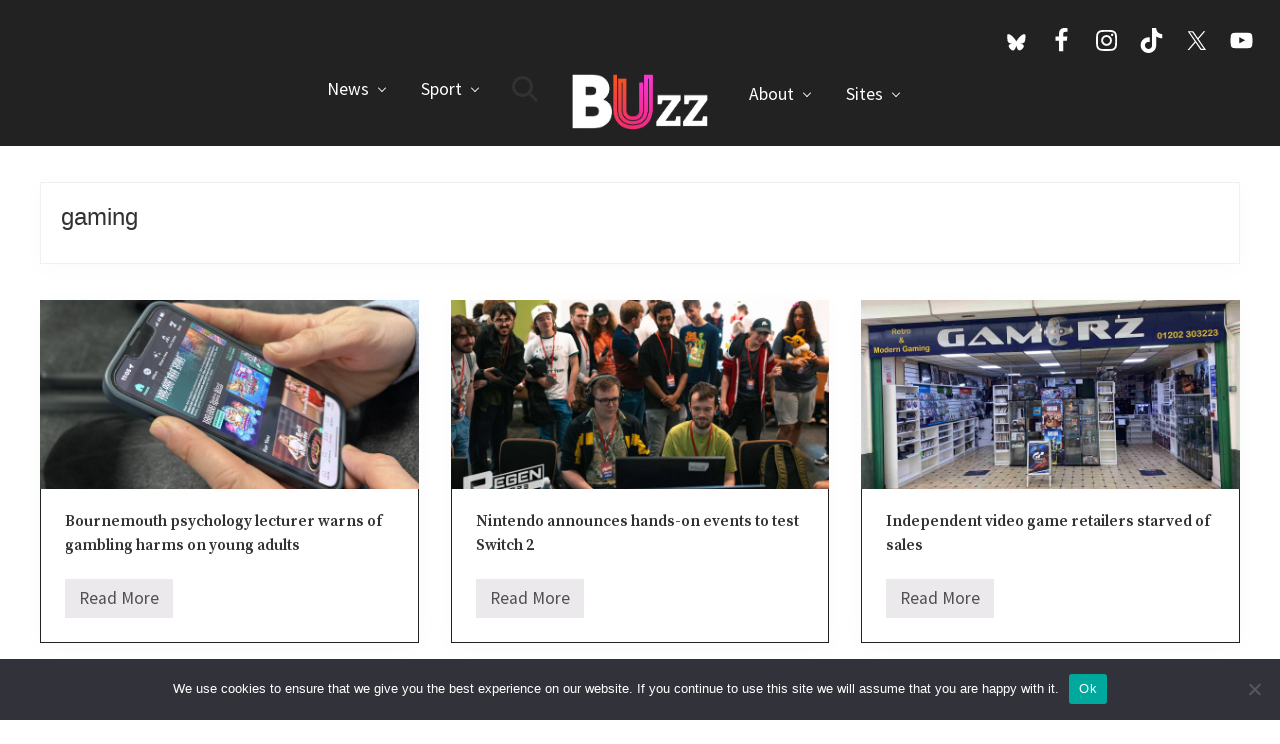

--- FILE ---
content_type: text/html; charset=UTF-8
request_url: https://buzz.bournemouth.ac.uk/tag/gaming/
body_size: 80331
content:
<!DOCTYPE html>
<html lang="en-GB">
<head >
<meta charset="UTF-8" />
<meta name="viewport" content="width=device-width, initial-scale=1" />
<meta name='robots' content='index, follow, max-image-preview:large, max-snippet:-1, max-video-preview:-1' />

	<!-- This site is optimized with the Yoast SEO plugin v26.7 - https://yoast.com/wordpress/plugins/seo/ -->
	<title>gaming on Buzz - Journalism &amp; News from Bournemouth University</title>
	<meta name="description" content="The latest gaming stories from the BUzz news website - run by the undergraduate Journalism students at Bournemouth University." />
	<link rel="canonical" href="https://buzz.bournemouth.ac.uk/tag/gaming/" />
	<link rel="next" href="https://buzz.bournemouth.ac.uk/tag/gaming/page/2/" />
	<meta property="og:locale" content="en_GB" />
	<meta property="og:type" content="article" />
	<meta property="og:title" content="gaming on Buzz - Journalism &amp; News from Bournemouth University" />
	<meta property="og:description" content="The latest gaming stories from the BUzz news website - run by the undergraduate Journalism students at Bournemouth University." />
	<meta property="og:url" content="https://buzz.bournemouth.ac.uk/tag/gaming/" />
	<meta property="og:site_name" content="Buzz" />
	<meta property="og:image" content="https://buzz.bournemouth.ac.uk/wp-content/uploads/2012/08/BuzzLogo.png" />
	<meta property="og:image:width" content="500" />
	<meta property="og:image:height" content="100" />
	<meta property="og:image:type" content="image/png" />
	<meta name="twitter:card" content="summary_large_image" />
	<meta name="twitter:site" content="@buzz_bmth" />
	<script type="application/ld+json" class="yoast-schema-graph">{"@context":"https://schema.org","@graph":[{"@type":"CollectionPage","@id":"https://buzz.bournemouth.ac.uk/tag/gaming/","url":"https://buzz.bournemouth.ac.uk/tag/gaming/","name":"gaming on Buzz - Journalism &amp; News from Bournemouth University","isPartOf":{"@id":"https://buzz.bournemouth.ac.uk/#website"},"primaryImageOfPage":{"@id":"https://buzz.bournemouth.ac.uk/tag/gaming/#primaryimage"},"image":{"@id":"https://buzz.bournemouth.ac.uk/tag/gaming/#primaryimage"},"thumbnailUrl":"https://buzz.bournemouth.ac.uk/wp-content/uploads/2025/01/IMG_1742-1-1-scaled.jpg","description":"The latest gaming stories from the BUzz news website - run by the undergraduate Journalism students at Bournemouth University.","breadcrumb":{"@id":"https://buzz.bournemouth.ac.uk/tag/gaming/#breadcrumb"},"inLanguage":"en-GB"},{"@type":"ImageObject","inLanguage":"en-GB","@id":"https://buzz.bournemouth.ac.uk/tag/gaming/#primaryimage","url":"https://buzz.bournemouth.ac.uk/wp-content/uploads/2025/01/IMG_1742-1-1-scaled.jpg","contentUrl":"https://buzz.bournemouth.ac.uk/wp-content/uploads/2025/01/IMG_1742-1-1-scaled.jpg","width":2560,"height":1920,"caption":"Mobile gambling app. © Matthew Benton-Smith"},{"@type":"BreadcrumbList","@id":"https://buzz.bournemouth.ac.uk/tag/gaming/#breadcrumb","itemListElement":[{"@type":"ListItem","position":1,"name":"Home","item":"https://buzz.bournemouth.ac.uk/"},{"@type":"ListItem","position":2,"name":"gaming"}]},{"@type":"WebSite","@id":"https://buzz.bournemouth.ac.uk/#website","url":"https://buzz.bournemouth.ac.uk/","name":"Buzz","description":"Journalism &amp; News from Bournemouth University","publisher":{"@id":"https://buzz.bournemouth.ac.uk/#organization"},"potentialAction":[{"@type":"SearchAction","target":{"@type":"EntryPoint","urlTemplate":"https://buzz.bournemouth.ac.uk/?s={search_term_string}"},"query-input":{"@type":"PropertyValueSpecification","valueRequired":true,"valueName":"search_term_string"}}],"inLanguage":"en-GB"},{"@type":"Organization","@id":"https://buzz.bournemouth.ac.uk/#organization","name":"Buzz (Bournemouth University)","url":"https://buzz.bournemouth.ac.uk/","logo":{"@type":"ImageObject","inLanguage":"en-GB","@id":"https://buzz.bournemouth.ac.uk/#/schema/logo/image/","url":"https://buzz.bournemouth.ac.uk/wp-content/uploads/2019/10/buzz-logo.jpg","contentUrl":"https://buzz.bournemouth.ac.uk/wp-content/uploads/2019/10/buzz-logo.jpg","width":512,"height":512,"caption":"Buzz (Bournemouth University)"},"image":{"@id":"https://buzz.bournemouth.ac.uk/#/schema/logo/image/"},"sameAs":["http://www.facebook.com/OnlineBUzz","https://x.com/buzz_bmth","https://instagram.com/buzzbournemouth/","http://www.pinterest.com/buzzbournemouth/","http://www.youtube.com/VideoBuzzes"]}]}</script>
	<!-- / Yoast SEO plugin. -->


<link rel='dns-prefetch' href='//fonts.googleapis.com' />
<link rel='dns-prefetch' href='//netdna.bootstrapcdn.com' />
<link rel='dns-prefetch' href='//maxcdn.bootstrapcdn.com' />
<link rel="alternate" type="application/rss+xml" title="Buzz &raquo; Feed" href="https://buzz.bournemouth.ac.uk/feed/" />
<link rel="alternate" type="application/rss+xml" title="Buzz &raquo; Comments Feed" href="https://buzz.bournemouth.ac.uk/comments/feed/" />
<link rel="alternate" type="application/rss+xml" title="Buzz &raquo; gaming Tag Feed" href="https://buzz.bournemouth.ac.uk/tag/gaming/feed/" />
<style id='wp-img-auto-sizes-contain-inline-css' type='text/css'>
img:is([sizes=auto i],[sizes^="auto," i]){contain-intrinsic-size:3000px 1500px}
/*# sourceURL=wp-img-auto-sizes-contain-inline-css */
</style>
<style id='wp-emoji-styles-inline-css' type='text/css'>

	img.wp-smiley, img.emoji {
		display: inline !important;
		border: none !important;
		box-shadow: none !important;
		height: 1em !important;
		width: 1em !important;
		margin: 0 0.07em !important;
		vertical-align: -0.1em !important;
		background: none !important;
		padding: 0 !important;
	}
/*# sourceURL=wp-emoji-styles-inline-css */
</style>
<style id='wp-block-library-inline-css' type='text/css'>
:root{--wp-block-synced-color:#7a00df;--wp-block-synced-color--rgb:122,0,223;--wp-bound-block-color:var(--wp-block-synced-color);--wp-editor-canvas-background:#ddd;--wp-admin-theme-color:#007cba;--wp-admin-theme-color--rgb:0,124,186;--wp-admin-theme-color-darker-10:#006ba1;--wp-admin-theme-color-darker-10--rgb:0,107,160.5;--wp-admin-theme-color-darker-20:#005a87;--wp-admin-theme-color-darker-20--rgb:0,90,135;--wp-admin-border-width-focus:2px}@media (min-resolution:192dpi){:root{--wp-admin-border-width-focus:1.5px}}.wp-element-button{cursor:pointer}:root .has-very-light-gray-background-color{background-color:#eee}:root .has-very-dark-gray-background-color{background-color:#313131}:root .has-very-light-gray-color{color:#eee}:root .has-very-dark-gray-color{color:#313131}:root .has-vivid-green-cyan-to-vivid-cyan-blue-gradient-background{background:linear-gradient(135deg,#00d084,#0693e3)}:root .has-purple-crush-gradient-background{background:linear-gradient(135deg,#34e2e4,#4721fb 50%,#ab1dfe)}:root .has-hazy-dawn-gradient-background{background:linear-gradient(135deg,#faaca8,#dad0ec)}:root .has-subdued-olive-gradient-background{background:linear-gradient(135deg,#fafae1,#67a671)}:root .has-atomic-cream-gradient-background{background:linear-gradient(135deg,#fdd79a,#004a59)}:root .has-nightshade-gradient-background{background:linear-gradient(135deg,#330968,#31cdcf)}:root .has-midnight-gradient-background{background:linear-gradient(135deg,#020381,#2874fc)}:root{--wp--preset--font-size--normal:16px;--wp--preset--font-size--huge:42px}.has-regular-font-size{font-size:1em}.has-larger-font-size{font-size:2.625em}.has-normal-font-size{font-size:var(--wp--preset--font-size--normal)}.has-huge-font-size{font-size:var(--wp--preset--font-size--huge)}.has-text-align-center{text-align:center}.has-text-align-left{text-align:left}.has-text-align-right{text-align:right}.has-fit-text{white-space:nowrap!important}#end-resizable-editor-section{display:none}.aligncenter{clear:both}.items-justified-left{justify-content:flex-start}.items-justified-center{justify-content:center}.items-justified-right{justify-content:flex-end}.items-justified-space-between{justify-content:space-between}.screen-reader-text{border:0;clip-path:inset(50%);height:1px;margin:-1px;overflow:hidden;padding:0;position:absolute;width:1px;word-wrap:normal!important}.screen-reader-text:focus{background-color:#ddd;clip-path:none;color:#444;display:block;font-size:1em;height:auto;left:5px;line-height:normal;padding:15px 23px 14px;text-decoration:none;top:5px;width:auto;z-index:100000}html :where(.has-border-color){border-style:solid}html :where([style*=border-top-color]){border-top-style:solid}html :where([style*=border-right-color]){border-right-style:solid}html :where([style*=border-bottom-color]){border-bottom-style:solid}html :where([style*=border-left-color]){border-left-style:solid}html :where([style*=border-width]){border-style:solid}html :where([style*=border-top-width]){border-top-style:solid}html :where([style*=border-right-width]){border-right-style:solid}html :where([style*=border-bottom-width]){border-bottom-style:solid}html :where([style*=border-left-width]){border-left-style:solid}html :where(img[class*=wp-image-]){height:auto;max-width:100%}:where(figure){margin:0 0 1em}html :where(.is-position-sticky){--wp-admin--admin-bar--position-offset:var(--wp-admin--admin-bar--height,0px)}@media screen and (max-width:600px){html :where(.is-position-sticky){--wp-admin--admin-bar--position-offset:0px}}

/*# sourceURL=wp-block-library-inline-css */
</style><style id='global-styles-inline-css' type='text/css'>
:root{--wp--preset--aspect-ratio--square: 1;--wp--preset--aspect-ratio--4-3: 4/3;--wp--preset--aspect-ratio--3-4: 3/4;--wp--preset--aspect-ratio--3-2: 3/2;--wp--preset--aspect-ratio--2-3: 2/3;--wp--preset--aspect-ratio--16-9: 16/9;--wp--preset--aspect-ratio--9-16: 9/16;--wp--preset--color--black: #000000;--wp--preset--color--cyan-bluish-gray: #abb8c3;--wp--preset--color--white: #ffffff;--wp--preset--color--pale-pink: #f78da7;--wp--preset--color--vivid-red: #cf2e2e;--wp--preset--color--luminous-vivid-orange: #ff6900;--wp--preset--color--luminous-vivid-amber: #fcb900;--wp--preset--color--light-green-cyan: #7bdcb5;--wp--preset--color--vivid-green-cyan: #00d084;--wp--preset--color--pale-cyan-blue: #8ed1fc;--wp--preset--color--vivid-cyan-blue: #0693e3;--wp--preset--color--vivid-purple: #9b51e0;--wp--preset--gradient--vivid-cyan-blue-to-vivid-purple: linear-gradient(135deg,rgb(6,147,227) 0%,rgb(155,81,224) 100%);--wp--preset--gradient--light-green-cyan-to-vivid-green-cyan: linear-gradient(135deg,rgb(122,220,180) 0%,rgb(0,208,130) 100%);--wp--preset--gradient--luminous-vivid-amber-to-luminous-vivid-orange: linear-gradient(135deg,rgb(252,185,0) 0%,rgb(255,105,0) 100%);--wp--preset--gradient--luminous-vivid-orange-to-vivid-red: linear-gradient(135deg,rgb(255,105,0) 0%,rgb(207,46,46) 100%);--wp--preset--gradient--very-light-gray-to-cyan-bluish-gray: linear-gradient(135deg,rgb(238,238,238) 0%,rgb(169,184,195) 100%);--wp--preset--gradient--cool-to-warm-spectrum: linear-gradient(135deg,rgb(74,234,220) 0%,rgb(151,120,209) 20%,rgb(207,42,186) 40%,rgb(238,44,130) 60%,rgb(251,105,98) 80%,rgb(254,248,76) 100%);--wp--preset--gradient--blush-light-purple: linear-gradient(135deg,rgb(255,206,236) 0%,rgb(152,150,240) 100%);--wp--preset--gradient--blush-bordeaux: linear-gradient(135deg,rgb(254,205,165) 0%,rgb(254,45,45) 50%,rgb(107,0,62) 100%);--wp--preset--gradient--luminous-dusk: linear-gradient(135deg,rgb(255,203,112) 0%,rgb(199,81,192) 50%,rgb(65,88,208) 100%);--wp--preset--gradient--pale-ocean: linear-gradient(135deg,rgb(255,245,203) 0%,rgb(182,227,212) 50%,rgb(51,167,181) 100%);--wp--preset--gradient--electric-grass: linear-gradient(135deg,rgb(202,248,128) 0%,rgb(113,206,126) 100%);--wp--preset--gradient--midnight: linear-gradient(135deg,rgb(2,3,129) 0%,rgb(40,116,252) 100%);--wp--preset--font-size--small: 13px;--wp--preset--font-size--medium: 20px;--wp--preset--font-size--large: 36px;--wp--preset--font-size--x-large: 42px;--wp--preset--spacing--20: 0.44rem;--wp--preset--spacing--30: 0.67rem;--wp--preset--spacing--40: 1rem;--wp--preset--spacing--50: 1.5rem;--wp--preset--spacing--60: 2.25rem;--wp--preset--spacing--70: 3.38rem;--wp--preset--spacing--80: 5.06rem;--wp--preset--shadow--natural: 6px 6px 9px rgba(0, 0, 0, 0.2);--wp--preset--shadow--deep: 12px 12px 50px rgba(0, 0, 0, 0.4);--wp--preset--shadow--sharp: 6px 6px 0px rgba(0, 0, 0, 0.2);--wp--preset--shadow--outlined: 6px 6px 0px -3px rgb(255, 255, 255), 6px 6px rgb(0, 0, 0);--wp--preset--shadow--crisp: 6px 6px 0px rgb(0, 0, 0);}:where(.is-layout-flex){gap: 0.5em;}:where(.is-layout-grid){gap: 0.5em;}body .is-layout-flex{display: flex;}.is-layout-flex{flex-wrap: wrap;align-items: center;}.is-layout-flex > :is(*, div){margin: 0;}body .is-layout-grid{display: grid;}.is-layout-grid > :is(*, div){margin: 0;}:where(.wp-block-columns.is-layout-flex){gap: 2em;}:where(.wp-block-columns.is-layout-grid){gap: 2em;}:where(.wp-block-post-template.is-layout-flex){gap: 1.25em;}:where(.wp-block-post-template.is-layout-grid){gap: 1.25em;}.has-black-color{color: var(--wp--preset--color--black) !important;}.has-cyan-bluish-gray-color{color: var(--wp--preset--color--cyan-bluish-gray) !important;}.has-white-color{color: var(--wp--preset--color--white) !important;}.has-pale-pink-color{color: var(--wp--preset--color--pale-pink) !important;}.has-vivid-red-color{color: var(--wp--preset--color--vivid-red) !important;}.has-luminous-vivid-orange-color{color: var(--wp--preset--color--luminous-vivid-orange) !important;}.has-luminous-vivid-amber-color{color: var(--wp--preset--color--luminous-vivid-amber) !important;}.has-light-green-cyan-color{color: var(--wp--preset--color--light-green-cyan) !important;}.has-vivid-green-cyan-color{color: var(--wp--preset--color--vivid-green-cyan) !important;}.has-pale-cyan-blue-color{color: var(--wp--preset--color--pale-cyan-blue) !important;}.has-vivid-cyan-blue-color{color: var(--wp--preset--color--vivid-cyan-blue) !important;}.has-vivid-purple-color{color: var(--wp--preset--color--vivid-purple) !important;}.has-black-background-color{background-color: var(--wp--preset--color--black) !important;}.has-cyan-bluish-gray-background-color{background-color: var(--wp--preset--color--cyan-bluish-gray) !important;}.has-white-background-color{background-color: var(--wp--preset--color--white) !important;}.has-pale-pink-background-color{background-color: var(--wp--preset--color--pale-pink) !important;}.has-vivid-red-background-color{background-color: var(--wp--preset--color--vivid-red) !important;}.has-luminous-vivid-orange-background-color{background-color: var(--wp--preset--color--luminous-vivid-orange) !important;}.has-luminous-vivid-amber-background-color{background-color: var(--wp--preset--color--luminous-vivid-amber) !important;}.has-light-green-cyan-background-color{background-color: var(--wp--preset--color--light-green-cyan) !important;}.has-vivid-green-cyan-background-color{background-color: var(--wp--preset--color--vivid-green-cyan) !important;}.has-pale-cyan-blue-background-color{background-color: var(--wp--preset--color--pale-cyan-blue) !important;}.has-vivid-cyan-blue-background-color{background-color: var(--wp--preset--color--vivid-cyan-blue) !important;}.has-vivid-purple-background-color{background-color: var(--wp--preset--color--vivid-purple) !important;}.has-black-border-color{border-color: var(--wp--preset--color--black) !important;}.has-cyan-bluish-gray-border-color{border-color: var(--wp--preset--color--cyan-bluish-gray) !important;}.has-white-border-color{border-color: var(--wp--preset--color--white) !important;}.has-pale-pink-border-color{border-color: var(--wp--preset--color--pale-pink) !important;}.has-vivid-red-border-color{border-color: var(--wp--preset--color--vivid-red) !important;}.has-luminous-vivid-orange-border-color{border-color: var(--wp--preset--color--luminous-vivid-orange) !important;}.has-luminous-vivid-amber-border-color{border-color: var(--wp--preset--color--luminous-vivid-amber) !important;}.has-light-green-cyan-border-color{border-color: var(--wp--preset--color--light-green-cyan) !important;}.has-vivid-green-cyan-border-color{border-color: var(--wp--preset--color--vivid-green-cyan) !important;}.has-pale-cyan-blue-border-color{border-color: var(--wp--preset--color--pale-cyan-blue) !important;}.has-vivid-cyan-blue-border-color{border-color: var(--wp--preset--color--vivid-cyan-blue) !important;}.has-vivid-purple-border-color{border-color: var(--wp--preset--color--vivid-purple) !important;}.has-vivid-cyan-blue-to-vivid-purple-gradient-background{background: var(--wp--preset--gradient--vivid-cyan-blue-to-vivid-purple) !important;}.has-light-green-cyan-to-vivid-green-cyan-gradient-background{background: var(--wp--preset--gradient--light-green-cyan-to-vivid-green-cyan) !important;}.has-luminous-vivid-amber-to-luminous-vivid-orange-gradient-background{background: var(--wp--preset--gradient--luminous-vivid-amber-to-luminous-vivid-orange) !important;}.has-luminous-vivid-orange-to-vivid-red-gradient-background{background: var(--wp--preset--gradient--luminous-vivid-orange-to-vivid-red) !important;}.has-very-light-gray-to-cyan-bluish-gray-gradient-background{background: var(--wp--preset--gradient--very-light-gray-to-cyan-bluish-gray) !important;}.has-cool-to-warm-spectrum-gradient-background{background: var(--wp--preset--gradient--cool-to-warm-spectrum) !important;}.has-blush-light-purple-gradient-background{background: var(--wp--preset--gradient--blush-light-purple) !important;}.has-blush-bordeaux-gradient-background{background: var(--wp--preset--gradient--blush-bordeaux) !important;}.has-luminous-dusk-gradient-background{background: var(--wp--preset--gradient--luminous-dusk) !important;}.has-pale-ocean-gradient-background{background: var(--wp--preset--gradient--pale-ocean) !important;}.has-electric-grass-gradient-background{background: var(--wp--preset--gradient--electric-grass) !important;}.has-midnight-gradient-background{background: var(--wp--preset--gradient--midnight) !important;}.has-small-font-size{font-size: var(--wp--preset--font-size--small) !important;}.has-medium-font-size{font-size: var(--wp--preset--font-size--medium) !important;}.has-large-font-size{font-size: var(--wp--preset--font-size--large) !important;}.has-x-large-font-size{font-size: var(--wp--preset--font-size--x-large) !important;}
/*# sourceURL=global-styles-inline-css */
</style>

<style id='classic-theme-styles-inline-css' type='text/css'>
/*! This file is auto-generated */
.wp-block-button__link{color:#fff;background-color:#32373c;border-radius:9999px;box-shadow:none;text-decoration:none;padding:calc(.667em + 2px) calc(1.333em + 2px);font-size:1.125em}.wp-block-file__button{background:#32373c;color:#fff;text-decoration:none}
/*# sourceURL=/wp-includes/css/classic-themes.min.css */
</style>
<link rel='stylesheet' id='cookie-notice-front-css' href='https://buzz.bournemouth.ac.uk/wp-content/plugins/cookie-notice/css/front.min.css?ver=2.5.11' type='text/css' media='all' />
<link rel='stylesheet' id='maitheme-google-fonts-css' href='//fonts.googleapis.com/css?family=Muli%3A200%2C200i%7COpen+Sans%3A300%2C300i%2C400%2C400i%2C700%2C700i%7CPlayfair+Display%3A700%2C700i&#038;ver=1.1.0' type='text/css' media='all' />
<link rel='stylesheet' id='fontawesome-css' href='//netdna.bootstrapcdn.com/font-awesome/4.4.0/css/font-awesome.css?ver=4.4.0' type='text/css' media='all' />
<link rel='stylesheet' id='font-awesome-css' href='//maxcdn.bootstrapcdn.com/font-awesome/latest/css/font-awesome.min.css?ver=1.13.1' type='text/css' media='all' />
<link rel='stylesheet' id='mai-theme-engine-css' href='https://buzz.bournemouth.ac.uk/wp-content/plugins/mai-theme-engine/assets/css/mai-theme.min.css?ver=1.13.1' type='text/css' media='all' />
<link rel='stylesheet' id='flexington-css' href='https://buzz.bournemouth.ac.uk/wp-content/plugins/mai-theme-engine/assets/css/flexington.min.css?ver=2.5.0' type='text/css' media='all' />
<link rel='stylesheet' id='simple-social-icons-font-css' href='https://buzz.bournemouth.ac.uk/wp-content/plugins/simple-social-icons/css/style.css?ver=4.0.0' type='text/css' media='all' />
<link rel='stylesheet' id='mai-lifestyle-pro-css' href='https://buzz.bournemouth.ac.uk/wp-content/themes/mai-lifestyle-pro/style.css?ver=1.1.0.12720201616' type='text/css' media='all' />
<script type="text/javascript" id="cookie-notice-front-js-before">
/* <![CDATA[ */
var cnArgs = {"ajaxUrl":"https:\/\/buzz.bournemouth.ac.uk\/wp-admin\/admin-ajax.php","nonce":"030befbe2a","hideEffect":"fade","position":"bottom","onScroll":false,"onScrollOffset":100,"onClick":false,"cookieName":"cookie_notice_accepted","cookieTime":2592000,"cookieTimeRejected":2592000,"globalCookie":false,"redirection":false,"cache":false,"revokeCookies":false,"revokeCookiesOpt":"automatic"};

//# sourceURL=cookie-notice-front-js-before
/* ]]> */
</script>
<script type="text/javascript" src="https://buzz.bournemouth.ac.uk/wp-content/plugins/cookie-notice/js/front.min.js?ver=2.5.11" id="cookie-notice-front-js"></script>
<script type="text/javascript" src="https://buzz.bournemouth.ac.uk/wp-includes/js/jquery/jquery.min.js?ver=3.7.1" id="jquery-core-js"></script>
<script type="text/javascript" src="https://buzz.bournemouth.ac.uk/wp-includes/js/jquery/jquery-migrate.min.js?ver=3.4.1" id="jquery-migrate-js"></script>
<link rel="https://api.w.org/" href="https://buzz.bournemouth.ac.uk/wp-json/" /><link rel="alternate" title="JSON" type="application/json" href="https://buzz.bournemouth.ac.uk/wp-json/wp/v2/tags/5013" /><link rel="EditURI" type="application/rsd+xml" title="RSD" href="https://buzz.bournemouth.ac.uk/xmlrpc.php?rsd" />
<meta name="generator" content="WordPress 6.9" />
<!-- Google tag (gtag.js) -->
<script async src="https://www.googletagmanager.com/gtag/js?id=G-XR051250RL"></script>
<script>
  window.dataLayer = window.dataLayer || [];
  function gtag(){dataLayer.push(arguments);}
  gtag('js', new Date());

  gtag('config', 'G-XR051250RL');
</script>



<link href="https://fonts.googleapis.com/css?family=Source+Sans+Pro:200,200i,300,300i,400,400i,600,600i,700,700i,900,900i|Source+Serif+Pro:600" rel="stylesheet">
<style>
	:root {
		--header-spacer: 0;
		--text-title: 100%;
		--logo-width: 150px;
		--logo-shrink-width: 105px;
		--logo-margin-top: 0px;
		--logo-margin-bottom: 0px;
	}
	.site-title.has-text-title a {
		font-size: var(--text-title);
	}
	@media only screen and (min-width: 769px) {
		.site-title a {
			margin-top: var(--logo-margin-top);
			margin-bottom: var(--logo-margin-bottom);
		}
		.custom-logo-link {
			max-width: var(--logo-width);
		}
	}
	@media only screen and (max-width: 768px) {
		.site-title a {
			margin-top: 4px;
			margin-bottom: 4px;
		}
		.custom-logo-link {
			max-width: var(--logo-shrink-width);
		}
	}
	</style><style>
	@media only screen and (max-width: 768px) {
		.header-before,
		.header-left,
		.header-right,
		.nav-primary,
		.nav-secondary {
			display: none;
		}
		.mai-toggle {
			display: block;
		}
	}
	</style><link rel="icon" href="https://buzz.bournemouth.ac.uk/wp-content/uploads/2017/10/cropped-Buzz-logo-square-32x32.jpg" sizes="32x32" />
<link rel="icon" href="https://buzz.bournemouth.ac.uk/wp-content/uploads/2017/10/cropped-Buzz-logo-square-192x192.jpg" sizes="192x192" />
<link rel="apple-touch-icon" href="https://buzz.bournemouth.ac.uk/wp-content/uploads/2017/10/cropped-Buzz-logo-square-180x180.jpg" />
<meta name="msapplication-TileImage" content="https://buzz.bournemouth.ac.uk/wp-content/uploads/2017/10/cropped-Buzz-logo-square-270x270.jpg" />
		<style type="text/css" id="wp-custom-css">
			body {

	font-size: 1.1em!important;
	background-color: white;

}



h2,
h3,
h4,
h5,
h6,
.site-title a {
	font-family:'Poppins', sans-serif;
	font-size: 1.2em!important;
	font-weight: 200;
}

.banner-area .archive-title,
.banner-area .author-box-title,
.banner-area .entry-title,
.heading,
h1 {
	/*
	font-family: 'Playfair Display', serif;
	*/
	
		font-family: Arial, Helvetica, sans-serif;
}



.author-box-title,
.entry-comments h3,
.comment-respond h3,
.widget-title,
.related > h2,
.up-sells > h2 {
	font-family: 'Playfair Display', serif;
}

a {
    color: black;
}

.nav-header a:hover {
	color: #f3561f!important;

}



.page .entry {
	box-shadow: 0 0px 0px rgba(0,0,0,0.0);
    border: 0px solid rgba(0,0,0,.06);
}

.heading, h1 {
    font-size: 1.5rem;
	
}

blockquote {
    position: relative;
    background-color: rgba(0,0,0,0);
    border-left: 32px solid rgba(0,0,0,.00);
    color: rgba(0,0,0,.6);
    letter-spacing: 0.8px;
    padding: 24px;
    margin: 24px 24px 24px 0;
}

blockquote p {
	font-size: 1.5rem;
	margin-bottom: 0!important;
}

blockquote::before {
    position: absolute;
    top: 22px;
    left: -6px;
    content: '\201c';
    color: rgba(0,0,0,.15);
    font-family: Georgia,serif;
    font-size: 4rem;
    font-weight: 400;
    line-height: 1;
}

.site-footer {
    background-color: #fff;
    padding-top: 10px;
    padding-bottom: 20px;
    border-top: 1px solid rgba(0,0,0,.1);
}

.site-footer p {
	color: black;
}

.site-footer a {
	color: black;
}

.site-footer a:hover {
	color: #f3561f;
}

.site-footer .widget {
    text-align: center;
    margin-bottom: 10px;
}

.home .ArticleLinks, .archive .ArticleLinks {
	display:none;
}

.flex-entry.column:not(.start-xs):not(.center-xs):not(.end-xs) .entry-content {
    flex: 0 0 auto;
}

.archive .flex-entry .entry-title {
    font-size: 1.1em!important;
}

.Standfirst {
	font-weight: 600;
}

blockquote p {
    font-size: 1.4rem;
}


/* Custom CSS for Shorthand stories */

.shorthand-story {
	  position: fixed ;
    top:100px;
    left: 0px;
		bottom:0px; 
		right:0px;   
		overflow: auto;
		align-content: center;
		margin-left: 0px;
		margin-right: 0px;
} 

/* end -- Custom CSS for Shorthand Plugin*/

/* Audio Widget top header - position adjustment */

#media_audio-3 {
	position: absolute;
	align-content: center;
	margin-right: 300px;

	max-width: 480px;
	min-width: 480px;
	
}

.header-before {
		padding-top: 20px;

}

/* add text before audio widget */

#media_audio-3::before {
  font-weight: bold;
  color: white;
  content: "LISTEN TO OUR RADIO BULLETIN ON THE HOUR ";
		padding-left: 20px;

}


/* end -- Audio Widget top header position adjustement */

h1:first-of-type {
	font-size: px;
}
		</style>
		</head>
<body class="archive tag tag-gaming tag-5013 wp-custom-logo wp-theme-genesis wp-child-theme-mai-lifestyle-pro cookies-not-set header-full-width full-width-content genesis-breadcrumbs-hidden genesis-footer-widgets-hidden magazine-pro-blue has-sticky-header has-shrink-header has-sticky-shrink-header has-standard-menu no-js text-md no-sidebars">	<script>
		//<![CDATA[
		( function() {
			var c = document.body.classList;
			c.remove( 'no-js' );
			c.add( 'js' );
		})();
		//]]>
	</script>
	<div class="site-container"><ul class="genesis-skip-link"><li><a href="#mai-toggle" class="screen-reader-shortcut"> Menu</a></li><li><a href="#genesis-nav-header-left" class="screen-reader-shortcut"> Skip to left header navigation</a></li><li><a href="#genesis-nav-header-right" class="screen-reader-shortcut"> Skip to right header navigation</a></li><li><a href="#genesis-content" class="screen-reader-shortcut"> Skip to main content</a></li></ul><div class="header-before text-sm"><div class="wrap"><aside class="widget-area"><h2 class="genesis-sidebar-title screen-reader-text">Before Header</h2><section id="simple-social-icons-5" class="widget simple-social-icons"><div class="widget-wrap"><ul class="aligncenter"><li class="ssi-bluesky"><a href="https://bsky.app/profile/buzznewsbu.bsky.social" target="_blank" rel="noopener noreferrer"><svg role="img" class="social-bluesky" aria-labelledby="social-bluesky-5"><title id="social-bluesky-5">Bluesky</title><use xlink:href="https://buzz.bournemouth.ac.uk/wp-content/plugins/simple-social-icons/symbol-defs.svg#social-bluesky"></use></svg></a></li><li class="ssi-facebook"><a href="https://www.facebook.com/OnlineBUzz/" target="_blank" rel="noopener noreferrer"><svg role="img" class="social-facebook" aria-labelledby="social-facebook-5"><title id="social-facebook-5">Facebook</title><use xlink:href="https://buzz.bournemouth.ac.uk/wp-content/plugins/simple-social-icons/symbol-defs.svg#social-facebook"></use></svg></a></li><li class="ssi-instagram"><a href="https://www.instagram.com/buzzbournemouth/" target="_blank" rel="noopener noreferrer"><svg role="img" class="social-instagram" aria-labelledby="social-instagram-5"><title id="social-instagram-5">Instagram</title><use xlink:href="https://buzz.bournemouth.ac.uk/wp-content/plugins/simple-social-icons/symbol-defs.svg#social-instagram"></use></svg></a></li><li class="ssi-tiktok"><a href="https://www.tiktok.com/@buzznews_bournemouth" target="_blank" rel="noopener noreferrer"><svg role="img" class="social-tiktok" aria-labelledby="social-tiktok-5"><title id="social-tiktok-5">TikTok</title><use xlink:href="https://buzz.bournemouth.ac.uk/wp-content/plugins/simple-social-icons/symbol-defs.svg#social-tiktok"></use></svg></a></li><li class="ssi-twitter"><a href="https://x.com/buzznews_bmth" target="_blank" rel="noopener noreferrer"><svg role="img" class="social-twitter" aria-labelledby="social-twitter-5"><title id="social-twitter-5">Twitter</title><use xlink:href="https://buzz.bournemouth.ac.uk/wp-content/plugins/simple-social-icons/symbol-defs.svg#social-twitter"></use></svg></a></li><li class="ssi-youtube"><a href="https://www.youtube.com/@VideoBuzzes" target="_blank" rel="noopener noreferrer"><svg role="img" class="social-youtube" aria-labelledby="social-youtube-5"><title id="social-youtube-5">YouTube</title><use xlink:href="https://buzz.bournemouth.ac.uk/wp-content/plugins/simple-social-icons/symbol-defs.svg#social-youtube"></use></svg></a></li></ul></div></section>
</aside></div></div><span id="header-trigger-wrap"><span id="header-trigger"></span></span><header class="site-header has-header-left has-header-right"><div class="wrap"><div class="site-header-row row middle-xs between-xs"><div class="title-area col col-xs-auto col-md-12 col-lg-auto text-xs-center start-xs"><p class="site-title"><a href="https://buzz.bournemouth.ac.uk/" class="custom-logo-link" rel="home"><img width="1500" height="749" src="https://buzz.bournemouth.ac.uk/wp-content/uploads/2019/10/cropped-Buzz-logo-white.png" class="custom-logo" alt="Buzz" decoding="async" fetchpriority="high" srcset="https://buzz.bournemouth.ac.uk/wp-content/uploads/2019/10/cropped-Buzz-logo-white.png 1500w, https://buzz.bournemouth.ac.uk/wp-content/uploads/2019/10/cropped-Buzz-logo-white-360x180.png 360w, https://buzz.bournemouth.ac.uk/wp-content/uploads/2019/10/cropped-Buzz-logo-white-768x383.png 768w, https://buzz.bournemouth.ac.uk/wp-content/uploads/2019/10/cropped-Buzz-logo-white-720x360.png 720w, https://buzz.bournemouth.ac.uk/wp-content/uploads/2019/10/cropped-Buzz-logo-white-800x400.png 800w" sizes="(max-width: 1500px) 100vw, 1500px" /></a></p><p class="site-description screen-reader-text">Journalism &amp; News from Bournemouth University</p></div><div class="header-left col col-xs col-md-6 col-lg first-lg text-xs-right"><nav class="nav-header_left" id="genesis-nav-header-left"><ul id="menu-main-nav" class="nav-header menu genesis-nav-menu js-superfish"><li id="menu-item-321064" class="menu-item menu-item-type-post_type menu-item-object-page menu-item-has-children menu-item-321064"><a href="https://buzz.bournemouth.ac.uk/news/"><span >News</span></a>
<ul class="sub-menu">
	<li id="menu-item-320022" class="menu-item menu-item-type-taxonomy menu-item-object-category menu-item-320022"><a href="https://buzz.bournemouth.ac.uk/category/news-top/campus/"><span >Campus</span></a></li>
	<li id="menu-item-320023" class="menu-item menu-item-type-taxonomy menu-item-object-category menu-item-320023"><a href="https://buzz.bournemouth.ac.uk/category/local/"><span >Local</span></a></li>
	<li id="menu-item-320024" class="menu-item menu-item-type-taxonomy menu-item-object-category menu-item-320024"><a href="https://buzz.bournemouth.ac.uk/category/national/"><span >National</span></a></li>
	<li id="menu-item-320025" class="menu-item menu-item-type-taxonomy menu-item-object-category menu-item-320025"><a href="https://buzz.bournemouth.ac.uk/category/news-top/world/"><span >World</span></a></li>
	<li id="menu-item-303989" class="menu-item menu-item-type-taxonomy menu-item-object-category menu-item-303989"><a href="https://buzz.bournemouth.ac.uk/category/entertainment/"><span >Entertainment</span></a></li>
	<li id="menu-item-303990" class="menu-item menu-item-type-taxonomy menu-item-object-category menu-item-303990"><a href="https://buzz.bournemouth.ac.uk/category/lifestyle/"><span >Lifestyle</span></a></li>
	<li id="menu-item-303993" class="menu-item menu-item-type-taxonomy menu-item-object-category menu-item-303993"><a href="https://buzz.bournemouth.ac.uk/category/technology/"><span >Technology</span></a></li>
	<li id="menu-item-336977" class="menu-item menu-item-type-taxonomy menu-item-object-category menu-item-336977"><a href="https://buzz.bournemouth.ac.uk/category/sustainability-home-page/"><span >Sustainability</span></a></li>
</ul>
</li>
<li id="menu-item-320019" class="menu-item menu-item-type-taxonomy menu-item-object-category menu-item-has-children menu-item-320019"><a href="https://buzz.bournemouth.ac.uk/category/sport/"><span >Sport</span></a>
<ul class="sub-menu">
	<li id="menu-item-320020" class="menu-item menu-item-type-taxonomy menu-item-object-category menu-item-320020"><a href="https://buzz.bournemouth.ac.uk/category/sport/afc-bournemouth/"><span >AFC Bournemouth</span></a></li>
	<li id="menu-item-320073" class="menu-item menu-item-type-taxonomy menu-item-object-category menu-item-320073"><a href="https://buzz.bournemouth.ac.uk/category/sport/boxing/"><span >Boxing</span></a></li>
	<li id="menu-item-320074" class="menu-item menu-item-type-taxonomy menu-item-object-category menu-item-320074"><a href="https://buzz.bournemouth.ac.uk/category/sport/cricket/"><span >Cricket</span></a></li>
	<li id="menu-item-320109" class="menu-item menu-item-type-taxonomy menu-item-object-category menu-item-320109"><a href="https://buzz.bournemouth.ac.uk/category/sport/formula-1/"><span >Formula 1</span></a></li>
	<li id="menu-item-320075" class="menu-item menu-item-type-taxonomy menu-item-object-category menu-item-320075"><a href="https://buzz.bournemouth.ac.uk/category/sport/golf/"><span >Golf</span></a></li>
	<li id="menu-item-320076" class="menu-item menu-item-type-taxonomy menu-item-object-category menu-item-320076"><a href="https://buzz.bournemouth.ac.uk/category/sport/local-football/"><span >Local Football</span></a></li>
	<li id="menu-item-320077" class="menu-item menu-item-type-taxonomy menu-item-object-category menu-item-320077"><a href="https://buzz.bournemouth.ac.uk/category/sport/mens-football/"><span >Men&#8217;s Football</span></a></li>
	<li id="menu-item-320078" class="menu-item menu-item-type-taxonomy menu-item-object-category menu-item-320078"><a href="https://buzz.bournemouth.ac.uk/category/sport/opinion-analysis/"><span >Opinion &amp; Analysis</span></a></li>
	<li id="menu-item-320079" class="menu-item menu-item-type-taxonomy menu-item-object-category menu-item-320079"><a href="https://buzz.bournemouth.ac.uk/category/sport/rugby-league/"><span >Rugby League</span></a></li>
	<li id="menu-item-320080" class="menu-item menu-item-type-taxonomy menu-item-object-category menu-item-320080"><a href="https://buzz.bournemouth.ac.uk/category/sport/rugby-union/"><span >Rugby Union</span></a></li>
	<li id="menu-item-320081" class="menu-item menu-item-type-taxonomy menu-item-object-category menu-item-320081"><a href="https://buzz.bournemouth.ac.uk/category/sport/tennis/"><span >Tennis</span></a></li>
</ul>
</li>
<li id="menu-item-304054" class="search menu-item menu-item-type-custom menu-item-object-custom menu-item-304054"><a href="#"><span >Search</span></a></li>
</ul></nav></div><div class="header-right col col-xs col-md-6 col-lg text-xs-left"><nav class="nav-header_right" id="genesis-nav-header-right"><ul id="menu-header-right" class="nav-header menu genesis-nav-menu js-superfish"><li id="menu-item-320611" class="menu-item menu-item-type-post_type menu-item-object-page menu-item-has-children menu-item-320611"><a href="https://buzz.bournemouth.ac.uk/about-3/"><span >About</span></a>
<ul class="sub-menu">
	<li id="menu-item-320612" class="menu-item menu-item-type-post_type menu-item-object-page menu-item-320612"><a href="https://buzz.bournemouth.ac.uk/journalists/"><span >Authors</span></a></li>
	<li id="menu-item-320613" class="menu-item menu-item-type-custom menu-item-object-custom menu-item-320613"><a target="_blank" href="http://www.archive.buzz.bournemouth.ac.uk/"><span >Archive</span></a></li>
</ul>
</li>
<li id="menu-item-320614" class="menu-item menu-item-type-post_type menu-item-object-page menu-item-has-children menu-item-320614"><a href="https://buzz.bournemouth.ac.uk/associate-sites/"><span >Sites</span></a>
<ul class="sub-menu">
	<li id="menu-item-320615" class="menu-item menu-item-type-custom menu-item-object-custom menu-item-320615"><a target="_blank" href="https://www.thebreaker.co.uk/"><span >The Breaker</span></a></li>
	<li id="menu-item-320616" class="menu-item menu-item-type-custom menu-item-object-custom menu-item-320616"><a target="_blank" href="https://bournemouthrock.com/"><span >The Rock</span></a></li>
	<li id="menu-item-320607" class="menu-item menu-item-type-post_type menu-item-object-page menu-item-has-children menu-item-320607"><a href="https://buzz.bournemouth.ac.uk/election-coverage/"><span >Elections</span></a>
	<ul class="sub-menu">
		<li id="menu-item-355011" class="menu-item menu-item-type-custom menu-item-object-custom menu-item-355011"><a href="https://us2024.buprojects.uk/"><span >US2024</span></a></li>
		<li id="menu-item-323814" class="menu-item menu-item-type-post_type menu-item-object-page menu-item-323814"><a href="https://buzz.bournemouth.ac.uk/our-election-19/"><span >UK2019</span></a></li>
		<li id="menu-item-320609" class="menu-item menu-item-type-custom menu-item-object-custom menu-item-320609"><a target="_blank" href="https://us2016.buprojects.uk/"><span >US2016</span></a></li>
		<li id="menu-item-320610" class="menu-item menu-item-type-custom menu-item-object-custom menu-item-320610"><a target="_blank" href="https://www.yourelection15.buprojects.uk/"><span >UK2015</span></a></li>
		<li id="menu-item-320608" class="menu-item menu-item-type-custom menu-item-object-custom menu-item-320608"><a target="_blank" href="https://us2012.buprojects.uk/"><span >US2012</span></a></li>
	</ul>
</li>
</ul>
</li>
</ul></nav></div></div><div id="mai-menu" class="mai-menu"><div class="mai-menu-outer"><div class="mai-menu-inner"><form class="search-form" method="get" action="https://buzz.bournemouth.ac.uk/" role="search"><label class="search-form-label screen-reader-text" for="searchform-2">Search this website</label><input class="search-form-input" type="search" name="s" id="searchform-2" placeholder="Search this website"><input class="search-form-submit" type="submit" value="Search"><meta content="https://buzz.bournemouth.ac.uk/?s={s}"></form><div class="menu-mobile-container"><ul id="menu-mobile" class="menu"><li id="menu-item-347510" class="menu-item menu-item-type-post_type menu-item-object-page menu-item-has-children menu-item-347510"><a href="https://buzz.bournemouth.ac.uk/news/">News</a>
<ul class="sub-menu">
	<li id="menu-item-347512" class="menu-item menu-item-type-taxonomy menu-item-object-category menu-item-347512"><a href="https://buzz.bournemouth.ac.uk/category/news-top/campus/">Campus</a></li>
	<li id="menu-item-347513" class="menu-item menu-item-type-taxonomy menu-item-object-category menu-item-347513"><a href="https://buzz.bournemouth.ac.uk/category/local/">Local</a></li>
	<li id="menu-item-347514" class="menu-item menu-item-type-taxonomy menu-item-object-category menu-item-347514"><a href="https://buzz.bournemouth.ac.uk/category/national/">National</a></li>
	<li id="menu-item-347515" class="menu-item menu-item-type-taxonomy menu-item-object-category menu-item-347515"><a href="https://buzz.bournemouth.ac.uk/category/news-top/world/">World</a></li>
	<li id="menu-item-347516" class="menu-item menu-item-type-taxonomy menu-item-object-category menu-item-347516"><a href="https://buzz.bournemouth.ac.uk/category/entertainment/">Entertainment</a></li>
	<li id="menu-item-347517" class="menu-item menu-item-type-taxonomy menu-item-object-category menu-item-347517"><a href="https://buzz.bournemouth.ac.uk/category/lifestyle/">Lifestyle</a></li>
	<li id="menu-item-347518" class="menu-item menu-item-type-taxonomy menu-item-object-category menu-item-347518"><a href="https://buzz.bournemouth.ac.uk/category/technology/">Technology</a></li>
	<li id="menu-item-347519" class="menu-item menu-item-type-taxonomy menu-item-object-category menu-item-347519"><a href="https://buzz.bournemouth.ac.uk/category/sustainability-home-page/">Sustainability</a></li>
</ul>
</li>
<li id="menu-item-347521" class="menu-item menu-item-type-taxonomy menu-item-object-category menu-item-has-children menu-item-347521"><a href="https://buzz.bournemouth.ac.uk/category/sport/">Sport</a>
<ul class="sub-menu">
	<li id="menu-item-347522" class="menu-item menu-item-type-taxonomy menu-item-object-category menu-item-347522"><a href="https://buzz.bournemouth.ac.uk/category/sport/afc-bournemouth/">AFC Bournemouth</a></li>
	<li id="menu-item-347523" class="menu-item menu-item-type-taxonomy menu-item-object-category menu-item-347523"><a href="https://buzz.bournemouth.ac.uk/category/sport/boxing/">Boxing</a></li>
	<li id="menu-item-347524" class="menu-item menu-item-type-taxonomy menu-item-object-category menu-item-347524"><a href="https://buzz.bournemouth.ac.uk/category/sport/cricket/">Cricket</a></li>
	<li id="menu-item-347527" class="menu-item menu-item-type-taxonomy menu-item-object-category menu-item-347527"><a href="https://buzz.bournemouth.ac.uk/category/sport/formula-1/">Formula 1</a></li>
	<li id="menu-item-347525" class="menu-item menu-item-type-taxonomy menu-item-object-category menu-item-347525"><a href="https://buzz.bournemouth.ac.uk/category/sport/golf/">Golf</a></li>
	<li id="menu-item-347526" class="menu-item menu-item-type-taxonomy menu-item-object-category menu-item-347526"><a href="https://buzz.bournemouth.ac.uk/category/sport/local-football/">Local Football</a></li>
	<li id="menu-item-347528" class="menu-item menu-item-type-taxonomy menu-item-object-category menu-item-347528"><a href="https://buzz.bournemouth.ac.uk/category/sport/mens-football/">Men&#8217;s Football</a></li>
	<li id="menu-item-347529" class="menu-item menu-item-type-taxonomy menu-item-object-category menu-item-347529"><a href="https://buzz.bournemouth.ac.uk/category/sport/opinion-analysis/">Opinion &amp; Analysis</a></li>
	<li id="menu-item-347530" class="menu-item menu-item-type-taxonomy menu-item-object-category menu-item-347530"><a href="https://buzz.bournemouth.ac.uk/category/sport/rugby-league/">Rugby League</a></li>
	<li id="menu-item-347531" class="menu-item menu-item-type-taxonomy menu-item-object-category menu-item-347531"><a href="https://buzz.bournemouth.ac.uk/category/sport/rugby-union/">Rugby Union</a></li>
	<li id="menu-item-347532" class="menu-item menu-item-type-taxonomy menu-item-object-category menu-item-347532"><a href="https://buzz.bournemouth.ac.uk/category/sport/tennis/">Tennis</a></li>
</ul>
</li>
<li id="menu-item-347534" class="menu-item menu-item-type-custom menu-item-object-custom menu-item-has-children menu-item-347534"><a href="https://buzz.bournemouth.ac.uk/documentary/">Watch</a>
<ul class="sub-menu">
	<li id="menu-item-347535" class="menu-item menu-item-type-post_type menu-item-object-page menu-item-has-children menu-item-347535"><a href="https://buzz.bournemouth.ac.uk/interactive-documentaries/">Interactive</a>
	<ul class="sub-menu">
		<li id="menu-item-347536" class="menu-item menu-item-type-post_type menu-item-object-page menu-item-347536"><a href="https://buzz.bournemouth.ac.uk/interactive-documentary-2022/">2022 iDocs</a></li>
		<li id="menu-item-347537" class="menu-item menu-item-type-post_type menu-item-object-page menu-item-347537"><a href="https://buzz.bournemouth.ac.uk/interactive-documentary-2021/">2021 iDocs</a></li>
		<li id="menu-item-347538" class="menu-item menu-item-type-post_type menu-item-object-page menu-item-347538"><a href="https://buzz.bournemouth.ac.uk/interactive-documentary-2020/">2020 iDocs</a></li>
		<li id="menu-item-347539" class="menu-item menu-item-type-taxonomy menu-item-object-category menu-item-347539"><a href="https://buzz.bournemouth.ac.uk/category/watch/interactive-documentary/idocs-2019/">2019 iDocs</a></li>
		<li id="menu-item-347540" class="menu-item menu-item-type-taxonomy menu-item-object-category menu-item-347540"><a href="https://buzz.bournemouth.ac.uk/category/watch/interactive-documentary/idocs-2018/">2018 iDocs</a></li>
		<li id="menu-item-347542" class="menu-item menu-item-type-post_type menu-item-object-page menu-item-347542"><a href="https://buzz.bournemouth.ac.uk/interactive-documentary-2017/">2017 iDocs</a></li>
		<li id="menu-item-347543" class="menu-item menu-item-type-post_type menu-item-object-page menu-item-347543"><a href="https://buzz.bournemouth.ac.uk/interactive-documentary-2016/">2016 iDocs</a></li>
		<li id="menu-item-347544" class="menu-item menu-item-type-post_type menu-item-object-page menu-item-347544"><a href="https://buzz.bournemouth.ac.uk/interactive-documentary-2015/">2015 iDocs</a></li>
	</ul>
</li>
	<li id="menu-item-347545" class="menu-item menu-item-type-post_type menu-item-object-page menu-item-has-children menu-item-347545"><a href="https://buzz.bournemouth.ac.uk/documentary/">Documentary</a>
	<ul class="sub-menu">
		<li id="menu-item-347551" class="menu-item menu-item-type-taxonomy menu-item-object-category menu-item-347551"><a href="https://buzz.bournemouth.ac.uk/category/mmp/mmp-docs/mmp-docs-2018/">2018 Docs</a></li>
		<li id="menu-item-347546" class="menu-item menu-item-type-post_type menu-item-object-page menu-item-347546"><a href="https://buzz.bournemouth.ac.uk/mmp-docs-2017/">2017 Docs</a></li>
		<li id="menu-item-347547" class="menu-item menu-item-type-post_type menu-item-object-page menu-item-347547"><a href="https://buzz.bournemouth.ac.uk/2016-mmp-docs/">2016 Docs</a></li>
		<li id="menu-item-347548" class="menu-item menu-item-type-post_type menu-item-object-page menu-item-347548"><a href="https://buzz.bournemouth.ac.uk/2015-mmp-docs/">2015 Docs</a></li>
		<li id="menu-item-347552" class="menu-item menu-item-type-post_type menu-item-object-page menu-item-347552"><a href="https://buzz.bournemouth.ac.uk/2014-mmp-doc/">2014 Docs</a></li>
	</ul>
</li>
</ul>
</li>
<li id="menu-item-347553" class="menu-item menu-item-type-post_type menu-item-object-page menu-item-has-children menu-item-347553"><a href="https://buzz.bournemouth.ac.uk/election-coverage/">Elections</a>
<ul class="sub-menu">
	<li id="menu-item-347554" class="menu-item menu-item-type-custom menu-item-object-custom menu-item-347554"><a href="https://us2012.buprojects.uk/">US2012</a></li>
	<li id="menu-item-347555" class="menu-item menu-item-type-custom menu-item-object-custom menu-item-347555"><a href="https://us2016.buprojects.uk/">US2016</a></li>
	<li id="menu-item-347556" class="menu-item menu-item-type-custom menu-item-object-custom menu-item-347556"><a href="https://www.yourelection15.buprojects.uk/">UK2015</a></li>
	<li id="menu-item-347557" class="menu-item menu-item-type-post_type menu-item-object-page menu-item-347557"><a href="https://buzz.bournemouth.ac.uk/our-election-19/">UK2019</a></li>
</ul>
</li>
<li id="menu-item-347558" class="menu-item menu-item-type-post_type menu-item-object-page menu-item-has-children menu-item-347558"><a href="https://buzz.bournemouth.ac.uk/about-3/">About</a>
<ul class="sub-menu">
	<li id="menu-item-347559" class="menu-item menu-item-type-post_type menu-item-object-page menu-item-347559"><a href="https://buzz.bournemouth.ac.uk/journalists/">Authors</a></li>
	<li id="menu-item-347560" class="menu-item menu-item-type-custom menu-item-object-custom menu-item-347560"><a href="http://www.archive.buzz.bournemouth.ac.uk/">Archive</a></li>
</ul>
</li>
<li id="menu-item-347561" class="menu-item menu-item-type-post_type menu-item-object-page menu-item-has-children menu-item-347561"><a href="https://buzz.bournemouth.ac.uk/associate-sites/">Sites</a>
<ul class="sub-menu">
	<li id="menu-item-347562" class="menu-item menu-item-type-custom menu-item-object-custom menu-item-347562"><a href="https://www.thebreaker.co.uk/">The Breaker</a></li>
	<li id="menu-item-347563" class="menu-item menu-item-type-custom menu-item-object-custom menu-item-347563"><a href="https://bournemouthrock.com/">The Rock</a></li>
</ul>
</li>
</ul></div><aside class="widget-area"><h2 class="genesis-sidebar-title screen-reader-text">Mobile Menu</h2><section id="simple-social-icons-7" class="widget simple-social-icons"><div class="widget-wrap"><ul class="alignleft"><li class="ssi-bluesky"><a href="https://bsky.app/profile/buzznewsbu.bsky.social" ><svg role="img" class="social-bluesky" aria-labelledby="social-bluesky-7"><title id="social-bluesky-7">Bluesky</title><use xlink:href="https://buzz.bournemouth.ac.uk/wp-content/plugins/simple-social-icons/symbol-defs.svg#social-bluesky"></use></svg></a></li><li class="ssi-facebook"><a href="https://www.facebook.com/OnlineBUzz/" ><svg role="img" class="social-facebook" aria-labelledby="social-facebook-7"><title id="social-facebook-7">Facebook</title><use xlink:href="https://buzz.bournemouth.ac.uk/wp-content/plugins/simple-social-icons/symbol-defs.svg#social-facebook"></use></svg></a></li><li class="ssi-instagram"><a href="https://www.instagram.com/buzzbournemouth/" ><svg role="img" class="social-instagram" aria-labelledby="social-instagram-7"><title id="social-instagram-7">Instagram</title><use xlink:href="https://buzz.bournemouth.ac.uk/wp-content/plugins/simple-social-icons/symbol-defs.svg#social-instagram"></use></svg></a></li><li class="ssi-tiktok"><a href="https://www.tiktok.com/@buzznews_bournemouth" ><svg role="img" class="social-tiktok" aria-labelledby="social-tiktok-7"><title id="social-tiktok-7">TikTok</title><use xlink:href="https://buzz.bournemouth.ac.uk/wp-content/plugins/simple-social-icons/symbol-defs.svg#social-tiktok"></use></svg></a></li><li class="ssi-twitter"><a href="https://x.com/buzznews_bmth" ><svg role="img" class="social-twitter" aria-labelledby="social-twitter-7"><title id="social-twitter-7">Twitter</title><use xlink:href="https://buzz.bournemouth.ac.uk/wp-content/plugins/simple-social-icons/symbol-defs.svg#social-twitter"></use></svg></a></li><li class="ssi-youtube"><a href="https://www.youtube.com/@VideoBuzzes" ><svg role="img" class="social-youtube" aria-labelledby="social-youtube-7"><title id="social-youtube-7">YouTube</title><use xlink:href="https://buzz.bournemouth.ac.uk/wp-content/plugins/simple-social-icons/symbol-defs.svg#social-youtube"></use></svg></a></li></ul></div></section>
</aside></div></div></div></div></header><div class="site-inner"><div class="content-sidebar-wrap has-boxed-children"><main class="content content-no-sidebars" id="genesis-content"><div class="archive-description taxonomy-archive-description taxonomy-description"><h1 class="archive-title">gaming</h1></div><div class="row gutter-md"><article class="post-359162 post type-post status-publish format-standard has-post-thumbnail category-bournemouth category-health-2 category-lifestyle category-news tag-bournemouth tag-gambling tag-gaming entry boxed flex-entry col col-xs-12 col-sm-6 col-md-4 has-image-before_entry column" aria-label="Bournemouth psychology lecturer warns of gambling harms on young adults"><a class="entry-image-link entry-image-before-entry alignnone" href="https://buzz.bournemouth.ac.uk/2025/01/bournemouth-psychology-lecturer-warns-of-gambling-harms-on-young-adults/" aria-hidden="true" tabindex="-1"><picture><source srcset="https://buzz.bournemouth.ac.uk/wp-content/uploads/2025/01/IMG_1742-1-1-260x195.jpg" media="(max-width: 260px)"><source srcset="https://buzz.bournemouth.ac.uk/wp-content/uploads/2025/01/IMG_1742-1-1-350x263.jpg" media="(max-width: 350px)"><source srcset="https://buzz.bournemouth.ac.uk/wp-content/uploads/2025/01/IMG_1742-1-1-550x413.jpg" media="(max-width: 550px)"><img width="800" height="400" src="https://buzz.bournemouth.ac.uk/wp-content/uploads/2025/01/IMG_1742-1-1-800x400.jpg" class=" post-image entry-image" alt="" decoding="async" /></picture></a><header class="entry-header"><h2 class="entry-title"><a class="entry-title-link" rel="bookmark" href="https://buzz.bournemouth.ac.uk/2025/01/bournemouth-psychology-lecturer-warns-of-gambling-harms-on-young-adults/">Bournemouth psychology lecturer warns of gambling harms on young adults</a></h2>
 </header><p class="Standfirst"></p> <div class="entry-content"><p class="LinksHeading"></p>
<p>
<div class="ArticleLinks">

</br>

</p>

</br>


</br>


</br>


</div> <p class="more-link-wrap"><a class="more-link" href="https://buzz.bournemouth.ac.uk/2025/01/bournemouth-psychology-lecturer-warns-of-gambling-harms-on-young-adults/"><span class="screen-reader-text">Bournemouth psychology lecturer warns of gambling harms on young adults</span>Read More</a></p></div></article><article class="post-357109 post type-post status-publish format-standard has-post-thumbnail category-bournemouth category-lifestyle category-national category-news-top tag-gaming tag-mario tag-nintendo tag-switch-2 entry boxed flex-entry col col-xs-12 col-sm-6 col-md-4 has-image-before_entry column" aria-label="Nintendo announces hands-on events to test Switch 2"><a class="entry-image-link entry-image-before-entry alignnone" href="https://buzz.bournemouth.ac.uk/2025/01/nintendo-finally-announces-hands-on-tour-for-switch-2/" aria-hidden="true" tabindex="-1"><picture><source srcset="https://buzz.bournemouth.ac.uk/wp-content/uploads/2025/01/Screenshot_2025-01-16_150210-260x195.jpeg" media="(max-width: 260px)"><source srcset="https://buzz.bournemouth.ac.uk/wp-content/uploads/2025/01/Screenshot_2025-01-16_150210-350x263.jpeg" media="(max-width: 350px)"><source srcset="https://buzz.bournemouth.ac.uk/wp-content/uploads/2025/01/Screenshot_2025-01-16_150210-550x413.jpeg" media="(max-width: 550px)"><img width="800" height="400" src="https://buzz.bournemouth.ac.uk/wp-content/uploads/2025/01/Screenshot_2025-01-16_150210-800x400.jpeg" class=" post-image entry-image" alt="" decoding="async" loading="lazy" /></picture></a><header class="entry-header"><h2 class="entry-title"><a class="entry-title-link" rel="bookmark" href="https://buzz.bournemouth.ac.uk/2025/01/nintendo-finally-announces-hands-on-tour-for-switch-2/">Nintendo announces hands-on events to test Switch 2</a></h2>
 </header><p class="Standfirst"></p> <div class="entry-content"><p class="LinksHeading"></p>
<p>
<div class="ArticleLinks">

</br>

</p>

</br>


</br>


</br>


</div> <p class="more-link-wrap"><a class="more-link" href="https://buzz.bournemouth.ac.uk/2025/01/nintendo-finally-announces-hands-on-tour-for-switch-2/"><span class="screen-reader-text">Nintendo announces hands-on events to test Switch 2</span>Read More</a></p></div></article><article class="post-346053 post type-post status-publish format-standard has-post-thumbnail category-news-top tag-bournemouth tag-gaming tag-independent tag-uk-video-games entry boxed flex-entry col col-xs-12 col-sm-6 col-md-4 has-image-before_entry column" aria-label="Independent video game retailers starved of sales"><a class="entry-image-link entry-image-before-entry alignnone" href="https://buzz.bournemouth.ac.uk/2023/01/independent-video-game-retailers-struggle-after-sales-decline/" aria-hidden="true" tabindex="-1"><picture><source srcset="https://buzz.bournemouth.ac.uk/wp-content/uploads/2023/01/IMG_4077-1-260x195.jpg" media="(max-width: 260px)"><source srcset="https://buzz.bournemouth.ac.uk/wp-content/uploads/2023/01/IMG_4077-1-350x263.jpg" media="(max-width: 350px)"><source srcset="https://buzz.bournemouth.ac.uk/wp-content/uploads/2023/01/IMG_4077-1-550x413.jpg" media="(max-width: 550px)"><img width="800" height="400" src="https://buzz.bournemouth.ac.uk/wp-content/uploads/2023/01/IMG_4077-1-800x400.jpg" class=" post-image entry-image" alt="" decoding="async" loading="lazy" /></picture></a><header class="entry-header"><h2 class="entry-title"><a class="entry-title-link" rel="bookmark" href="https://buzz.bournemouth.ac.uk/2023/01/independent-video-game-retailers-struggle-after-sales-decline/">Independent video game retailers starved of sales</a></h2>
 </header><p class="Standfirst"></p> <div class="entry-content"><p class="LinksHeading"></p>
<p>
<div class="ArticleLinks">

</br>

</p>

</br>


</br>


</br>


</div> <p class="more-link-wrap"><a class="more-link" href="https://buzz.bournemouth.ac.uk/2023/01/independent-video-game-retailers-struggle-after-sales-decline/"><span class="screen-reader-text">Independent video game retailers starved of sales</span>Read More</a></p></div></article><article class="post-324075 post type-post status-publish format-standard has-post-thumbnail category-mmp-docs-19-20 category-mmp-docs tag-fortnite tag-gaming tag-mmp-showcase-2020 entry boxed flex-entry col col-xs-12 col-sm-6 col-md-4 has-image-before_entry column" aria-label="Sleep Eat Fortnite"><a class="entry-image-link entry-image-before-entry alignnone" href="https://buzz.bournemouth.ac.uk/2020/02/sleep-eat-fortnite/" aria-hidden="true" tabindex="-1"><picture><source srcset="https://buzz.bournemouth.ac.uk/wp-content/uploads/2020/01/Background-image-260x195.jpg" media="(max-width: 260px)"><source srcset="https://buzz.bournemouth.ac.uk/wp-content/uploads/2020/01/Background-image-350x263.jpg" media="(max-width: 350px)"><source srcset="https://buzz.bournemouth.ac.uk/wp-content/uploads/2020/01/Background-image-550x413.jpg" media="(max-width: 550px)"><img width="800" height="400" src="https://buzz.bournemouth.ac.uk/wp-content/uploads/2020/01/Background-image-800x400.jpg" class=" post-image entry-image" alt="Gamer playing Fortnite" decoding="async" loading="lazy" /></picture></a><header class="entry-header"><h2 class="entry-title"><a class="entry-title-link" rel="bookmark" href="https://buzz.bournemouth.ac.uk/2020/02/sleep-eat-fortnite/">Sleep Eat Fortnite</a></h2>
 </header><p class="Standfirst"></p> <div class="entry-content"><p class="LinksHeading"></p>
<p>
<div class="ArticleLinks">

</br>

</p>

</br>


</br>


</br>


</div> <p class="more-link-wrap"><a class="more-link" href="https://buzz.bournemouth.ac.uk/2020/02/sleep-eat-fortnite/"><span class="screen-reader-text">Sleep Eat Fortnite</span>Read More</a></p></div></article><article class="post-312875 post type-post status-publish format-standard has-post-thumbnail category-mmp category-mmp-docs-2018 category-mmp-docs-2019 category-mmp-magazine category-mmp-docs category-multimedia tag-ahead-of-the-game tag-gaming tag-gemh-lab tag-itch-io tag-long-read tag-mental-health tag-raik entry boxed flex-entry col col-xs-12 col-sm-6 col-md-4 has-image-before_entry column" aria-label="Ahead of the Game &#8211; How gaming and game design is affecting mental health"><a class="entry-image-link entry-image-before-entry alignnone" href="https://buzz.bournemouth.ac.uk/2018/12/ahead-of-the-game-how-gaming-and-game-design-is-affecting-mental-health/" aria-hidden="true" tabindex="-1"><picture><source srcset="https://buzz.bournemouth.ac.uk/wp-content/uploads/2018/12/big-icon-260x195.png" media="(max-width: 260px)"><source srcset="https://buzz.bournemouth.ac.uk/wp-content/uploads/2018/12/big-icon-350x263.png" media="(max-width: 350px)"><source srcset="https://buzz.bournemouth.ac.uk/wp-content/uploads/2018/12/big-icon-550x413.png" media="(max-width: 550px)"><img width="800" height="400" src="https://buzz.bournemouth.ac.uk/wp-content/uploads/2018/12/big-icon-800x400.png" class=" post-image entry-image" alt="" decoding="async" loading="lazy" /></picture></a><header class="entry-header"><h2 class="entry-title"><a class="entry-title-link" rel="bookmark" href="https://buzz.bournemouth.ac.uk/2018/12/ahead-of-the-game-how-gaming-and-game-design-is-affecting-mental-health/">Ahead of the Game &#8211; How gaming and game design is affecting mental health</a></h2>
 </header><p class="Standfirst"></p> <div class="entry-content"><p class="LinksHeading">Learn more about how games are helping mental health</p>
<p>
<div class="ArticleLinks">
	
	<a href="https://twitter.com/ahead_of_game" target="_blank">Join the conversation on twitter.</a>


</br>

	
	<a href="http://buzz.bournemouth.ac.uk/2018/12/ahead-of-the-game-how-are-games-helping-your-mental-health/" target="_blank">See how games are helping people cope with mental illness.</a>

</p>

</br>

	
	<a href="http://buzz.bournemouth.ac.uk/2018/12/ahead-of-the-game-what-is-champions-of-the-shengha/" target="_blank">Hear about the game that's played with your heart and mind.</a>


</br>


</br>


</div> <p class="more-link-wrap"><a class="more-link" href="https://buzz.bournemouth.ac.uk/2018/12/ahead-of-the-game-how-gaming-and-game-design-is-affecting-mental-health/"><span class="screen-reader-text">Ahead of the Game &#8211; How gaming and game design is affecting mental health</span>Read More</a></p></div></article><article class="post-312805 post type-post status-publish format-standard has-post-thumbnail category-mmp category-mmp-docs-2018 category-mmp-docs-2019 category-mmp-magazine category-mmp-docs category-multimedia category-video tag-anxiety tag-celeste tag-depression tag-gaming tag-mental-health tag-video-games entry boxed flex-entry col col-xs-12 col-sm-6 col-md-4 has-image-before_entry column" aria-label="Ahead of the Game &#8211; How are games helping your mental health?"><a class="entry-image-link entry-image-before-entry alignnone" href="https://buzz.bournemouth.ac.uk/2018/12/ahead-of-the-game-how-are-games-helping-your-mental-health/" aria-hidden="true" tabindex="-1"><picture><source srcset="https://buzz.bournemouth.ac.uk/wp-content/uploads/2018/12/big-icon-260x195.png" media="(max-width: 260px)"><source srcset="https://buzz.bournemouth.ac.uk/wp-content/uploads/2018/12/big-icon-350x263.png" media="(max-width: 350px)"><source srcset="https://buzz.bournemouth.ac.uk/wp-content/uploads/2018/12/big-icon-550x413.png" media="(max-width: 550px)"><img width="800" height="400" src="https://buzz.bournemouth.ac.uk/wp-content/uploads/2018/12/big-icon-800x400.png" class=" post-image entry-image" alt="" decoding="async" loading="lazy" /></picture></a><header class="entry-header"><h2 class="entry-title"><a class="entry-title-link" rel="bookmark" href="https://buzz.bournemouth.ac.uk/2018/12/ahead-of-the-game-how-are-games-helping-your-mental-health/">Ahead of the Game &#8211; How are games helping your mental health?</a></h2>
 </header><p class="Standfirst"></p> <div class="entry-content"><p class="LinksHeading">Learn more about how games are helping mental health</p>
<p>
<div class="ArticleLinks">
	
	<a href="https://twitter.com/ahead_of_game" target="">Join the conversation on twitter.</a>


</br>

	
	<a href="http://buzz.bournemouth.ac.uk/2018/12/ahead-of-the-game-what-is-champions-of-the-shengha/" target="_blank">Hear about the game that's played with your heart and mind.</a>

</p>

</br>

	
	<a href="http://buzz.bournemouth.ac.uk/2018/12/ahead-of-the-game-how-gaming-and-game-design-is-affecting-mental-health/" target="_blank">Discover how game design can affect mental health.</a>


</br>


</br>


</div> <p class="more-link-wrap"><a class="more-link" href="https://buzz.bournemouth.ac.uk/2018/12/ahead-of-the-game-how-are-games-helping-your-mental-health/"><span class="screen-reader-text">Ahead of the Game &#8211; How are games helping your mental health?</span>Read More</a></p></div></article><article class="post-312777 post type-post status-publish format-standard has-post-thumbnail category-audio category-mmp category-mmp-docs-2018 category-mmp-docs-2019 category-mmp-magazine category-mmp-docs category-multimedia tag-app tag-bio-feedback tag-children tag-gaming tag-mental-health tag-video-games tag-young-people entry boxed flex-entry col col-xs-12 col-sm-6 col-md-4 has-image-before_entry column" aria-label="Ahead of the Game &#8211; What is Champions of the Shengha?"><a class="entry-image-link entry-image-before-entry alignnone" href="https://buzz.bournemouth.ac.uk/2018/12/ahead-of-the-game-what-is-champions-of-the-shengha/" aria-hidden="true" tabindex="-1"><picture><source srcset="https://buzz.bournemouth.ac.uk/wp-content/uploads/2018/12/big-icon-260x195.png" media="(max-width: 260px)"><source srcset="https://buzz.bournemouth.ac.uk/wp-content/uploads/2018/12/big-icon-350x263.png" media="(max-width: 350px)"><source srcset="https://buzz.bournemouth.ac.uk/wp-content/uploads/2018/12/big-icon-550x413.png" media="(max-width: 550px)"><img width="800" height="400" src="https://buzz.bournemouth.ac.uk/wp-content/uploads/2018/12/big-icon-800x400.png" class=" post-image entry-image" alt="" decoding="async" loading="lazy" /></picture></a><header class="entry-header"><h2 class="entry-title"><a class="entry-title-link" rel="bookmark" href="https://buzz.bournemouth.ac.uk/2018/12/ahead-of-the-game-what-is-champions-of-the-shengha/">Ahead of the Game &#8211; What is Champions of the Shengha?</a></h2>
 </header><p class="Standfirst"></p> <div class="entry-content"><p class="LinksHeading">Learn more about how games are helping mental health</p>
<p>
<div class="ArticleLinks">
	
	<a href="https://twitter.com/ahead_of_game" target="_blank">Join the conversation on twitter.</a>


</br>

	
	<a href="http://buzz.bournemouth.ac.uk/2018/12/ahead-of-the-game-how-are-games-helping-your-mental-health/" target="_blank">See how games are helping people cope with mental illness.</a>

</p>

</br>

	
	<a href="http://buzz.bournemouth.ac.uk/2018/12/ahead-of-the-game-how-gaming-and-game-design-is-affecting-mental-health/" target="_blank">Discover how game design can affect mental health.</a>


</br>


</br>


</div> <p class="more-link-wrap"><a class="more-link" href="https://buzz.bournemouth.ac.uk/2018/12/ahead-of-the-game-what-is-champions-of-the-shengha/"><span class="screen-reader-text">Ahead of the Game &#8211; What is Champions of the Shengha?</span>Read More</a></p></div></article><article class="post-312578 post type-post status-publish format-standard has-post-thumbnail category-mmp category-mmp-magazine tag-abuse tag-gaming tag-harassment tag-video entry boxed flex-entry col col-xs-12 col-sm-6 col-md-4 has-image-before_entry column" aria-label="Get Out Of My Hobby &#8211; An online gamer on in-game harassment (Video)"><a class="entry-image-link entry-image-before-entry alignnone" href="https://buzz.bournemouth.ac.uk/2018/12/in-game-harassment/" aria-hidden="true" tabindex="-1"><picture><source srcset="https://buzz.bournemouth.ac.uk/wp-content/uploads/2018/12/Illustration-260x195.png" media="(max-width: 260px)"><source srcset="https://buzz.bournemouth.ac.uk/wp-content/uploads/2018/12/Illustration-350x263.png" media="(max-width: 350px)"><source srcset="https://buzz.bournemouth.ac.uk/wp-content/uploads/2018/12/Illustration-550x413.png" media="(max-width: 550px)"><img width="800" height="400" src="https://buzz.bournemouth.ac.uk/wp-content/uploads/2018/12/Illustration-800x400.png" class=" post-image entry-image" alt="The illustration for Get Out Of My Hobby, a major multimedia project by Akshay Kulkarni." decoding="async" loading="lazy" /></picture></a><header class="entry-header"><h2 class="entry-title"><a class="entry-title-link" rel="bookmark" href="https://buzz.bournemouth.ac.uk/2018/12/in-game-harassment/">Get Out Of My Hobby &#8211; An online gamer on in-game harassment (Video)</a></h2>
 </header><p class="Standfirst"></p> <div class="entry-content"><p class="LinksHeading"></p>
<p>
<div class="ArticleLinks">

</br>

</p>

</br>


</br>


</br>


</div> <p class="more-link-wrap"><a class="more-link" href="https://buzz.bournemouth.ac.uk/2018/12/in-game-harassment/"><span class="screen-reader-text">Get Out Of My Hobby &#8211; An online gamer on in-game harassment (Video)</span>Read More</a></p></div></article><article class="post-312586 post type-post status-publish format-standard has-post-thumbnail category-mmp category-mmp-magazine tag-abuse tag-audio tag-gaming tag-harassment entry boxed flex-entry col col-xs-12 col-sm-6 col-md-4 has-image-before_entry column" aria-label="Get Out Of My Hobby &#8211; How to solve the problem of gatekeeping in games (Audio)"><a class="entry-image-link entry-image-before-entry alignnone" href="https://buzz.bournemouth.ac.uk/2018/12/solve-gatekeeping-games-audio/" aria-hidden="true" tabindex="-1"><picture><source srcset="https://buzz.bournemouth.ac.uk/wp-content/uploads/2018/12/Illustration-260x195.png" media="(max-width: 260px)"><source srcset="https://buzz.bournemouth.ac.uk/wp-content/uploads/2018/12/Illustration-350x263.png" media="(max-width: 350px)"><source srcset="https://buzz.bournemouth.ac.uk/wp-content/uploads/2018/12/Illustration-550x413.png" media="(max-width: 550px)"><img width="800" height="400" src="https://buzz.bournemouth.ac.uk/wp-content/uploads/2018/12/Illustration-800x400.png" class=" post-image entry-image" alt="The illustration for Get Out Of My Hobby, a major multimedia project by Akshay Kulkarni." decoding="async" loading="lazy" /></picture></a><header class="entry-header"><h2 class="entry-title"><a class="entry-title-link" rel="bookmark" href="https://buzz.bournemouth.ac.uk/2018/12/solve-gatekeeping-games-audio/">Get Out Of My Hobby &#8211; How to solve the problem of gatekeeping in games (Audio)</a></h2>
 </header><p class="Standfirst"></p> <div class="entry-content"><p class="LinksHeading"></p>
<p>
<div class="ArticleLinks">

</br>

</p>

</br>


</br>


</br>


</div> <p class="more-link-wrap"><a class="more-link" href="https://buzz.bournemouth.ac.uk/2018/12/solve-gatekeeping-games-audio/"><span class="screen-reader-text">Get Out Of My Hobby &#8211; How to solve the problem of gatekeeping in games (Audio)</span>Read More</a></p></div></article></div><div class="archive-pagination pagination"><div class="pagination-next alignright"><a href="https://buzz.bournemouth.ac.uk/tag/gaming/page/2/" >Next Page &#x000BB;</a></div></div></main></div></div><footer class="site-footer text-sm"><div class="wrap"><aside class="widget-area"><h2 class="genesis-sidebar-title screen-reader-text">Site Footer</h2><section id="nav_menu-3" class="widget widget_nav_menu"><div class="widget-wrap"><ul id="menu-footer-menu" class="menu genesis-nav-menu js-superfish"><li id="menu-item-304055" class="menu-item menu-item-type-custom menu-item-object-custom menu-item-304055"><a href="http://buzz.bournemouth.ac.uk/wp-admin"><span >Login</span></a></li>
<li id="menu-item-338437" class="menu-item menu-item-type-post_type menu-item-object-page menu-item-privacy-policy menu-item-338437"><a rel="privacy-policy" href="https://buzz.bournemouth.ac.uk/privacy-policy/"><span >Privacy Policy</span></a></li>
<li id="menu-item-304060" class="menu-item menu-item-type-post_type menu-item-object-page menu-item-304060"><a href="https://buzz.bournemouth.ac.uk/how-to/"><span >User Guides</span></a></li>
<li id="menu-item-320670" class="menu-item menu-item-type-custom menu-item-object-custom menu-item-320670"><a href="https://buzz.bournemouth.ac.uk/wp-content/uploads/2021/10/ssBuzz-Writers-Guide_2021.pdf"><span >Writer&#8217;s Guide</span></a></li>
</ul></div></section>
</aside><p>Copyright &#xA9;&nbsp;2026 <a href="https://buzz.bournemouth.ac.uk" title="Buzz">Buzz</a> &middot; All Rights Reserved &middot; Powered by <a rel="nofollow" href="https://maitheme.com/">Mai Theme</a></p></div></footer></div><script type="speculationrules">
{"prefetch":[{"source":"document","where":{"and":[{"href_matches":"/*"},{"not":{"href_matches":["/wp-*.php","/wp-admin/*","/wp-content/uploads/*","/wp-content/*","/wp-content/plugins/*","/wp-content/themes/mai-lifestyle-pro/*","/wp-content/themes/genesis/*","/*\\?(.+)"]}},{"not":{"selector_matches":"a[rel~=\"nofollow\"]"}},{"not":{"selector_matches":".no-prefetch, .no-prefetch a"}}]},"eagerness":"conservative"}]}
</script>
<style type="text/css" media="screen">#simple-social-icons-5 ul li a, #simple-social-icons-5 ul li a:hover, #simple-social-icons-5 ul li a:focus { background-color: #222222 !important; border-radius: 3px; color: #ffffff !important; border: 0px #ffffff solid !important; font-size: 25px; padding: 13px; }  #simple-social-icons-5 ul li a:hover, #simple-social-icons-5 ul li a:focus { background-color: #222222 !important; border-color: #ffffff !important; color: #f3561f !important; }  #simple-social-icons-5 ul li a:focus { outline: 1px dotted #222222 !important; } #simple-social-icons-7 ul li a, #simple-social-icons-7 ul li a:hover, #simple-social-icons-7 ul li a:focus { background-color: #999999 !important; border-radius: 3px; color: #ffffff !important; border: 0px #ffffff solid !important; font-size: 18px; padding: 9px; }  #simple-social-icons-7 ul li a:hover, #simple-social-icons-7 ul li a:focus { background-color: #666666 !important; border-color: #ffffff !important; color: #ffffff !important; }  #simple-social-icons-7 ul li a:focus { outline: 1px dotted #666666 !important; }</style><script type="text/javascript" src="https://buzz.bournemouth.ac.uk/wp-includes/js/hoverIntent.min.js?ver=1.10.2" id="hoverIntent-js"></script>
<script type="text/javascript" src="https://buzz.bournemouth.ac.uk/wp-content/themes/genesis/lib/js/menu/superfish.min.js?ver=1.7.10" id="superfish-js"></script>
<script type="text/javascript" src="https://buzz.bournemouth.ac.uk/wp-content/themes/genesis/lib/js/skip-links.min.js?ver=3.6.1" id="skip-links-js"></script>
<script type="text/javascript" id="mai-theme-engine-js-extra">
/* <![CDATA[ */
var maiVars = {"mainMenu":"Menu","subMenu":"Submenu","searchBox":"\u003Cdiv class=\"search-box\" style=\"display:none;\"\u003E\u003Cform class=\"search-form\" method=\"get\" action=\"https://buzz.bournemouth.ac.uk/\" role=\"search\"\u003E\u003Clabel class=\"search-form-label screen-reader-text\" for=\"searchform-1\"\u003ESearch this website\u003C/label\u003E\u003Cinput class=\"search-form-input\" type=\"search\" name=\"s\" id=\"searchform-1\" placeholder=\"Search this website\"\u003E\u003Cinput class=\"search-form-submit\" type=\"submit\" value=\"Search\"\u003E\u003Cmeta content=\"https://buzz.bournemouth.ac.uk/?s={s}\"\u003E\u003C/form\u003E\u003C/div\u003E","maiScrollTo":".scroll-to"};
//# sourceURL=mai-theme-engine-js-extra
/* ]]> */
</script>
<script type="text/javascript" src="https://buzz.bournemouth.ac.uk/wp-content/plugins/mai-theme-engine/assets/js/mai-theme.min.js?ver=1.13.1" id="mai-theme-engine-js"></script>
<script type="text/javascript" src="https://buzz.bournemouth.ac.uk/wp-content/plugins/mai-theme-engine/assets/js/basic-scroll.min.js?ver=3.0.2" id="basic-scroll-js"></script>
<script type="text/javascript" id="mai-scroll-js-extra">
/* <![CDATA[ */
var maiScroll = {"logoWidth":"150","logoTop":"0","logoBottom":"0","logoShrinkWidth":"120","logoShrinkTop":"4","logoShrinkBottom":"4"};
//# sourceURL=mai-scroll-js-extra
/* ]]> */
</script>
<script type="text/javascript" src="https://buzz.bournemouth.ac.uk/wp-content/plugins/mai-theme-engine/assets/js/mai-scroll.min.js?ver=1.13.1" id="mai-scroll-js"></script>
<script type="text/javascript" src="https://buzz.bournemouth.ac.uk/wp-content/plugins/mai-theme-engine/assets/js/fitvids.min.js?ver=1.2.0" id="mai-responsive-videos-js"></script>
<script type="text/javascript" src="https://buzz.bournemouth.ac.uk/wp-content/plugins/mai-theme-engine/assets/js/fitvids-init.min.js?ver=1.13.1" id="mai-responsive-video-init-js"></script>
<script id="wp-emoji-settings" type="application/json">
{"baseUrl":"https://s.w.org/images/core/emoji/17.0.2/72x72/","ext":".png","svgUrl":"https://s.w.org/images/core/emoji/17.0.2/svg/","svgExt":".svg","source":{"concatemoji":"https://buzz.bournemouth.ac.uk/wp-includes/js/wp-emoji-release.min.js?ver=6.9"}}
</script>
<script type="module">
/* <![CDATA[ */
/*! This file is auto-generated */
const a=JSON.parse(document.getElementById("wp-emoji-settings").textContent),o=(window._wpemojiSettings=a,"wpEmojiSettingsSupports"),s=["flag","emoji"];function i(e){try{var t={supportTests:e,timestamp:(new Date).valueOf()};sessionStorage.setItem(o,JSON.stringify(t))}catch(e){}}function c(e,t,n){e.clearRect(0,0,e.canvas.width,e.canvas.height),e.fillText(t,0,0);t=new Uint32Array(e.getImageData(0,0,e.canvas.width,e.canvas.height).data);e.clearRect(0,0,e.canvas.width,e.canvas.height),e.fillText(n,0,0);const a=new Uint32Array(e.getImageData(0,0,e.canvas.width,e.canvas.height).data);return t.every((e,t)=>e===a[t])}function p(e,t){e.clearRect(0,0,e.canvas.width,e.canvas.height),e.fillText(t,0,0);var n=e.getImageData(16,16,1,1);for(let e=0;e<n.data.length;e++)if(0!==n.data[e])return!1;return!0}function u(e,t,n,a){switch(t){case"flag":return n(e,"\ud83c\udff3\ufe0f\u200d\u26a7\ufe0f","\ud83c\udff3\ufe0f\u200b\u26a7\ufe0f")?!1:!n(e,"\ud83c\udde8\ud83c\uddf6","\ud83c\udde8\u200b\ud83c\uddf6")&&!n(e,"\ud83c\udff4\udb40\udc67\udb40\udc62\udb40\udc65\udb40\udc6e\udb40\udc67\udb40\udc7f","\ud83c\udff4\u200b\udb40\udc67\u200b\udb40\udc62\u200b\udb40\udc65\u200b\udb40\udc6e\u200b\udb40\udc67\u200b\udb40\udc7f");case"emoji":return!a(e,"\ud83e\u1fac8")}return!1}function f(e,t,n,a){let r;const o=(r="undefined"!=typeof WorkerGlobalScope&&self instanceof WorkerGlobalScope?new OffscreenCanvas(300,150):document.createElement("canvas")).getContext("2d",{willReadFrequently:!0}),s=(o.textBaseline="top",o.font="600 32px Arial",{});return e.forEach(e=>{s[e]=t(o,e,n,a)}),s}function r(e){var t=document.createElement("script");t.src=e,t.defer=!0,document.head.appendChild(t)}a.supports={everything:!0,everythingExceptFlag:!0},new Promise(t=>{let n=function(){try{var e=JSON.parse(sessionStorage.getItem(o));if("object"==typeof e&&"number"==typeof e.timestamp&&(new Date).valueOf()<e.timestamp+604800&&"object"==typeof e.supportTests)return e.supportTests}catch(e){}return null}();if(!n){if("undefined"!=typeof Worker&&"undefined"!=typeof OffscreenCanvas&&"undefined"!=typeof URL&&URL.createObjectURL&&"undefined"!=typeof Blob)try{var e="postMessage("+f.toString()+"("+[JSON.stringify(s),u.toString(),c.toString(),p.toString()].join(",")+"));",a=new Blob([e],{type:"text/javascript"});const r=new Worker(URL.createObjectURL(a),{name:"wpTestEmojiSupports"});return void(r.onmessage=e=>{i(n=e.data),r.terminate(),t(n)})}catch(e){}i(n=f(s,u,c,p))}t(n)}).then(e=>{for(const n in e)a.supports[n]=e[n],a.supports.everything=a.supports.everything&&a.supports[n],"flag"!==n&&(a.supports.everythingExceptFlag=a.supports.everythingExceptFlag&&a.supports[n]);var t;a.supports.everythingExceptFlag=a.supports.everythingExceptFlag&&!a.supports.flag,a.supports.everything||((t=a.source||{}).concatemoji?r(t.concatemoji):t.wpemoji&&t.twemoji&&(r(t.twemoji),r(t.wpemoji)))});
//# sourceURL=https://buzz.bournemouth.ac.uk/wp-includes/js/wp-emoji-loader.min.js
/* ]]> */
</script>

		<!-- Cookie Notice plugin v2.5.11 by Hu-manity.co https://hu-manity.co/ -->
		<div id="cookie-notice" role="dialog" class="cookie-notice-hidden cookie-revoke-hidden cn-position-bottom" aria-label="Cookie Notice" style="background-color: rgba(50,50,58,1);"><div class="cookie-notice-container" style="color: #fff"><span id="cn-notice-text" class="cn-text-container">We use cookies to ensure that we give you the best experience on our website. If you continue to use this site we will assume that you are happy with it.</span><span id="cn-notice-buttons" class="cn-buttons-container"><button id="cn-accept-cookie" data-cookie-set="accept" class="cn-set-cookie cn-button" aria-label="Ok" style="background-color: #00a99d">Ok</button></span><button type="button" id="cn-close-notice" data-cookie-set="accept" class="cn-close-icon" aria-label="No"></button></div>
			
		</div>
		<!-- / Cookie Notice plugin --></body></html>
